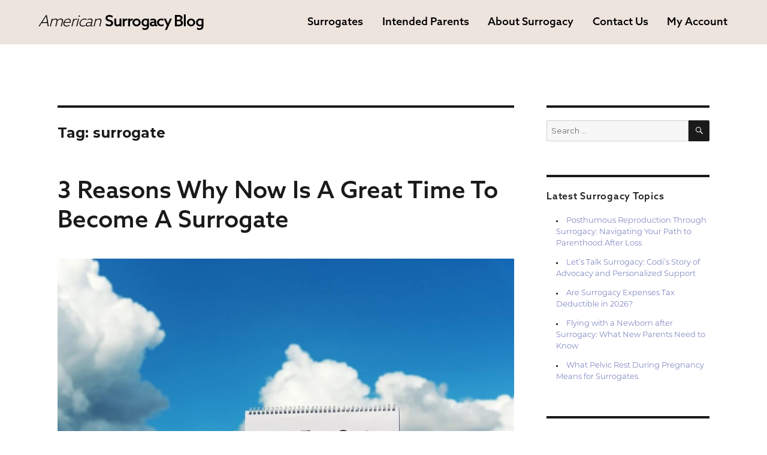

--- FILE ---
content_type: text/html; charset=UTF-8
request_url: https://www.americansurrogacy.com/blog/tag/surrogate/
body_size: 41661
content:

<!DOCTYPE html>
<html lang="en-US" class="no-js">
<head>
	<meta charset="UTF-8">
	<meta name="viewport" content="width=device-width, initial-scale=1">
	<link rel="profile" href="https://gmpg.org/xfn/11">
		<script>(function(html){html.className = html.className.replace(/\bno-js\b/,'js')})(document.documentElement);</script>
<title>surrogate | American Surrogacy Blog</title>

<!-- All In One SEO Pack 3.7.0[332,380] -->
<meta name="robots" content="noindex,follow" />

<script type="application/ld+json" class="aioseop-schema">{"@context":"https://schema.org","@graph":[{"@type":"Organization","@id":"https://www.americansurrogacy.com/blog/#organization","url":"https://www.americansurrogacy.com/blog/","name":"American Surrogacy Blog","sameAs":[]},{"@type":"WebSite","@id":"https://www.americansurrogacy.com/blog/#website","url":"https://www.americansurrogacy.com/blog/","name":"American Surrogacy Blog","publisher":{"@id":"https://www.americansurrogacy.com/blog/#organization"}},{"@type":"CollectionPage","@id":"https://www.americansurrogacy.com/blog/tag/surrogate/#collectionpage","url":"https://www.americansurrogacy.com/blog/tag/surrogate/","inLanguage":"en-US","name":"surrogate","isPartOf":{"@id":"https://www.americansurrogacy.com/blog/#website"},"breadcrumb":{"@id":"https://www.americansurrogacy.com/blog/tag/surrogate/#breadcrumblist"}},{"@type":"BreadcrumbList","@id":"https://www.americansurrogacy.com/blog/tag/surrogate/#breadcrumblist","itemListElement":[{"@type":"ListItem","position":1,"item":{"@type":"WebPage","@id":"https://www.americansurrogacy.com/blog/","url":"https://www.americansurrogacy.com/blog/","name":"Surrogacy News and Information | American Surrogacy Blog"}},{"@type":"ListItem","position":2,"item":{"@type":"WebPage","@id":"https://www.americansurrogacy.com/blog/tag/surrogate/","url":"https://www.americansurrogacy.com/blog/tag/surrogate/","name":"surrogate"}}]}]}</script>
<link rel="canonical" href="https://www.americansurrogacy.com/blog/tag/surrogate/" />
<!-- All In One SEO Pack -->
<link rel='dns-prefetch' href='//fonts.googleapis.com' />
<link rel='dns-prefetch' href='//s.w.org' />
<link href='https://fonts.gstatic.com' crossorigin rel='preconnect' />
<link rel="alternate" type="application/rss+xml" title="American Surrogacy Blog &raquo; Feed" href="https://www.americansurrogacy.com/blog/feed/" />
<link rel="alternate" type="application/rss+xml" title="American Surrogacy Blog &raquo; Comments Feed" href="https://www.americansurrogacy.com/blog/comments/feed/" />
<link rel="alternate" type="application/rss+xml" title="American Surrogacy Blog &raquo; surrogate Tag Feed" href="https://www.americansurrogacy.com/blog/tag/surrogate/feed/" />
		<script type="text/javascript">
			window._wpemojiSettings = {"baseUrl":"https:\/\/s.w.org\/images\/core\/emoji\/11.2.0\/72x72\/","ext":".png","svgUrl":"https:\/\/s.w.org\/images\/core\/emoji\/11.2.0\/svg\/","svgExt":".svg","source":{"concatemoji":"https:\/\/www.americansurrogacy.com\/blog\/wp-includes\/js\/wp-emoji-release.min.js?ver=5.1.8"}};
			!function(a,b,c){function d(a,b){var c=String.fromCharCode;l.clearRect(0,0,k.width,k.height),l.fillText(c.apply(this,a),0,0);var d=k.toDataURL();l.clearRect(0,0,k.width,k.height),l.fillText(c.apply(this,b),0,0);var e=k.toDataURL();return d===e}function e(a){var b;if(!l||!l.fillText)return!1;switch(l.textBaseline="top",l.font="600 32px Arial",a){case"flag":return!(b=d([55356,56826,55356,56819],[55356,56826,8203,55356,56819]))&&(b=d([55356,57332,56128,56423,56128,56418,56128,56421,56128,56430,56128,56423,56128,56447],[55356,57332,8203,56128,56423,8203,56128,56418,8203,56128,56421,8203,56128,56430,8203,56128,56423,8203,56128,56447]),!b);case"emoji":return b=d([55358,56760,9792,65039],[55358,56760,8203,9792,65039]),!b}return!1}function f(a){var c=b.createElement("script");c.src=a,c.defer=c.type="text/javascript",b.getElementsByTagName("head")[0].appendChild(c)}var g,h,i,j,k=b.createElement("canvas"),l=k.getContext&&k.getContext("2d");for(j=Array("flag","emoji"),c.supports={everything:!0,everythingExceptFlag:!0},i=0;i<j.length;i++)c.supports[j[i]]=e(j[i]),c.supports.everything=c.supports.everything&&c.supports[j[i]],"flag"!==j[i]&&(c.supports.everythingExceptFlag=c.supports.everythingExceptFlag&&c.supports[j[i]]);c.supports.everythingExceptFlag=c.supports.everythingExceptFlag&&!c.supports.flag,c.DOMReady=!1,c.readyCallback=function(){c.DOMReady=!0},c.supports.everything||(h=function(){c.readyCallback()},b.addEventListener?(b.addEventListener("DOMContentLoaded",h,!1),a.addEventListener("load",h,!1)):(a.attachEvent("onload",h),b.attachEvent("onreadystatechange",function(){"complete"===b.readyState&&c.readyCallback()})),g=c.source||{},g.concatemoji?f(g.concatemoji):g.wpemoji&&g.twemoji&&(f(g.twemoji),f(g.wpemoji)))}(window,document,window._wpemojiSettings);
		</script>
		<style type="text/css">
img.wp-smiley,
img.emoji {
	display: inline !important;
	border: none !important;
	box-shadow: none !important;
	height: 1em !important;
	width: 1em !important;
	margin: 0 .07em !important;
	vertical-align: -0.1em !important;
	background: none !important;
	padding: 0 !important;
}
</style>
	<link rel='stylesheet' id='wp-block-library-css'  href='https://www.americansurrogacy.com/blog/wp-includes/css/dist/block-library/style.min.css?ver=5.1.8' type='text/css' media='all' />
<link rel='stylesheet' id='wp-block-library-theme-css'  href='https://www.americansurrogacy.com/blog/wp-includes/css/dist/block-library/theme.min.css?ver=5.1.8' type='text/css' media='all' />
<link rel='stylesheet' id='font-style-Droid+Serif-css'  href='https://fonts.googleapis.com/css?family=Droid+Serif&#038;ver=5.1.8' type='text/css' media='all' />
<link rel='stylesheet' id='parent-style-css'  href='https://www.americansurrogacy.com/blog/wp-content/themes/twentysixteen/style.css?ver=5.1.8' type='text/css' media='all' />
<link rel='stylesheet' id='child-style-css'  href='https://www.americansurrogacy.com/blog/wp-content/themes/twentysixteenchild/style.css?ver=5.1.8' type='text/css' media='all' />
<link rel='stylesheet' id='twentysixteen-fonts-css'  href='https://fonts.googleapis.com/css?family=Merriweather%3A400%2C700%2C900%2C400italic%2C700italic%2C900italic%7CMontserrat%3A400%2C700%7CInconsolata%3A400&#038;subset=latin%2Clatin-ext&#038;display=fallback' type='text/css' media='all' />
<link rel='stylesheet' id='genericons-css'  href='https://www.americansurrogacy.com/blog/wp-content/themes/twentysixteen/genericons/genericons.css?ver=3.4.1' type='text/css' media='all' />
<link rel='stylesheet' id='twentysixteen-style-css'  href='https://www.americansurrogacy.com/blog/wp-content/themes/twentysixteenchild/style.css?ver=20190507' type='text/css' media='all' />
<link rel='stylesheet' id='twentysixteen-block-style-css'  href='https://www.americansurrogacy.com/blog/wp-content/themes/twentysixteen/css/blocks.css?ver=20190102' type='text/css' media='all' />
<!--[if lt IE 10]>
<link rel='stylesheet' id='twentysixteen-ie-css'  href='https://www.americansurrogacy.com/blog/wp-content/themes/twentysixteen/css/ie.css?ver=20170530' type='text/css' media='all' />
<![endif]-->
<!--[if lt IE 9]>
<link rel='stylesheet' id='twentysixteen-ie8-css'  href='https://www.americansurrogacy.com/blog/wp-content/themes/twentysixteen/css/ie8.css?ver=20170530' type='text/css' media='all' />
<![endif]-->
<!--[if lt IE 8]>
<link rel='stylesheet' id='twentysixteen-ie7-css'  href='https://www.americansurrogacy.com/blog/wp-content/themes/twentysixteen/css/ie7.css?ver=20170530' type='text/css' media='all' />
<![endif]-->
<script type='text/javascript' src='https://www.americansurrogacy.com/blog/wp-content/themes/twentysixteenchild/custom.js?ver=5.1.8'></script>
<!--[if lt IE 9]>
<script type='text/javascript' src='https://www.americansurrogacy.com/blog/wp-content/themes/twentysixteen/js/html5.js?ver=3.7.3'></script>
<![endif]-->
<script type='text/javascript' src='https://www.americansurrogacy.com/blog/wp-includes/js/jquery/jquery.js?ver=1.12.4'></script>
<script type='text/javascript' src='https://www.americansurrogacy.com/blog/wp-includes/js/jquery/jquery-migrate.min.js?ver=1.4.1'></script>
<link rel='https://api.w.org/' href='https://www.americansurrogacy.com/blog/wp-json/' />
<link rel="EditURI" type="application/rsd+xml" title="RSD" href="https://www.americansurrogacy.com/blog/xmlrpc.php?rsd" />
<link rel="wlwmanifest" type="application/wlwmanifest+xml" href="https://www.americansurrogacy.com/blog/wp-includes/wlwmanifest.xml" /> 
<meta name="generator" content="WordPress 5.1.8" />
<link rel="icon" href="https://www.americansurrogacy.com/blog/wp-content/uploads/2024/04/cropped-favicon-32x32.png" sizes="32x32" />
<link rel="icon" href="https://www.americansurrogacy.com/blog/wp-content/uploads/2024/04/cropped-favicon-192x192.png" sizes="192x192" />
<link rel="apple-touch-icon-precomposed" href="https://www.americansurrogacy.com/blog/wp-content/uploads/2024/04/cropped-favicon-180x180.png" />
<meta name="msapplication-TileImage" content="https://www.americansurrogacy.com/blog/wp-content/uploads/2024/04/cropped-favicon-270x270.png" />
		<style type="text/css" id="wp-custom-css">
			@import url("https://p.typekit.net/p.css?s=1&k=bke4yac&ht=tk&f=16353.37460.37462.37464.37466.18438.18441.18443.18445.22801.37478.37479.37484.37485&a=12746423&app=typekit&e=css");

@font-face {
font-family:"Montserrat";
src:url("https://use.typekit.net/af/c4a610/00000000000000007735a18b/30/l?primer=7cdcb44be4a7db8877ffa5c0007b8dd865b3bbc383831fe2ea177f62257a9191&fvd=n3&v=3") format("woff2"),url("https://use.typekit.net/af/c4a610/00000000000000007735a18b/30/d?primer=7cdcb44be4a7db8877ffa5c0007b8dd865b3bbc383831fe2ea177f62257a9191&fvd=n3&v=3") format("woff"),url("https://use.typekit.net/af/c4a610/00000000000000007735a18b/30/a?primer=7cdcb44be4a7db8877ffa5c0007b8dd865b3bbc383831fe2ea177f62257a9191&fvd=n3&v=3") format("opentype");
font-display:auto;font-style:normal;font-weight:300;font-stretch:normal;
}

@font-face {
font-family:"Montserrat";
src:url("https://use.typekit.net/af/6f175d/00000000000000007735a18f/30/l?primer=7cdcb44be4a7db8877ffa5c0007b8dd865b3bbc383831fe2ea177f62257a9191&fvd=n5&v=3") format("woff2"),url("https://use.typekit.net/af/6f175d/00000000000000007735a18f/30/d?primer=7cdcb44be4a7db8877ffa5c0007b8dd865b3bbc383831fe2ea177f62257a9191&fvd=n5&v=3") format("woff"),url("https://use.typekit.net/af/6f175d/00000000000000007735a18f/30/a?primer=7cdcb44be4a7db8877ffa5c0007b8dd865b3bbc383831fe2ea177f62257a9191&fvd=n5&v=3") format("opentype");
font-display:auto;font-style:normal;font-weight:500;font-stretch:normal;
}

@font-face {
font-family:"Azo Sans";
src:url("https://use.typekit.net/af/0240fd/00000000000000007735a2df/30/l?primer=7cdcb44be4a7db8877ffa5c0007b8dd865b3bbc383831fe2ea177f62257a9191&fvd=n5&v=3") format("woff2"),url("https://use.typekit.net/af/0240fd/00000000000000007735a2df/30/d?primer=7cdcb44be4a7db8877ffa5c0007b8dd865b3bbc383831fe2ea177f62257a9191&fvd=n5&v=3") format("woff"),url("https://use.typekit.net/af/0240fd/00000000000000007735a2df/30/a?primer=7cdcb44be4a7db8877ffa5c0007b8dd865b3bbc383831fe2ea177f62257a9191&fvd=n5&v=3") format("opentype");
font-display:auto;font-style:normal;font-weight:500;font-stretch:normal;
}

@font-face {
font-family:"Azo Sans";
src:url("https://use.typekit.net/af/2759ad/00000000000000007735a2d2/30/l?primer=7cdcb44be4a7db8877ffa5c0007b8dd865b3bbc383831fe2ea177f62257a9191&fvd=n3&v=3") format("woff2"),url("https://use.typekit.net/af/2759ad/00000000000000007735a2d2/30/d?primer=7cdcb44be4a7db8877ffa5c0007b8dd865b3bbc383831fe2ea177f62257a9191&fvd=n3&v=3") format("woff"),url("https://use.typekit.net/af/2759ad/00000000000000007735a2d2/30/a?primer=7cdcb44be4a7db8877ffa5c0007b8dd865b3bbc383831fe2ea177f62257a9191&fvd=n3&v=3") format("opentype");
font-display:auto;font-style:normal;font-weight:300;font-stretch:normal;
}

/* end fonts */


body {
    background: white;
}

.site-inner {
    max-width: initial;
}

#content.site-content {
    max-width: 1520px;
    width: 85%;
    margin: 0 auto;
		padding: 0px;
}

.site-title {
    font-family: 'Azo Sans', sans-serif;
    font-weight: 300;
    font-size: 25.84px;
    letter-spacing: -1.29px;
    line-height: 1.2;
    color: black !important;
    text-decoration: none;
    font-style: italic;
    font-weight: 300;
}

.site-title .bold {
    font-weight: 500;
    font-style: normal;
    margin-left: 3px;
}

.site-branding {
    overflow: visible;
}

.site-branding .site-title a, .site-branding .site-title a:hover, .site-branding .site-title a:focus {
	color: black; 
}

.site-header-main {
    background-color: #eee4de;
    padding: 0% 3% 0%;
    margin-bottom: 8%;
}

.site-header {
        padding: 0px;
}

.site-description{
	display: none; 
}

body:not(.custom-background-image):before, body:not(.custom-background-image):after{
	display:none;
}

a{
	color: #535daa;
}

.entry-title a:hover, .entry-title a:focus, a:hover {
    color: #283967;
}

.primary-menu a {
    text-decoration: none;
    color: black;
    font-size: 1.125em;
    font-weight: 500;
    font-family: 'Azo Sans';
}

nav .primary-menu a:hover, nav .primary-menu a:focus {
    color: black;
}

.menu-toggle:hover, .menu-toggle:focus {
    background-color: transparent;
    border-color: black;
    color: black;
}

.site-header-main {
    background-color: #eee4de;
    padding: 0% 5% 0%;
    margin-bottom: 8%;
}

.main-navigation li {
    border-top: 1px solid black;
    position: relative;
}

.main-navigation .primary-menu {
    border-bottom: 1px solid black;
}

@media screen and (min-width: 61.5625em) {
	.site-header {
    padding: 0%;
	}
	    .site-branding, .site-header-menu, .header-image {
        margin-top: 1.2em;
        margin-bottom: 0.4em;
    }
}

@media screen and (min-width: 44.375em) {
	.site {
			margin: 0px;
	}

}

.normal-width {
    max-width: 975px;
    margin: 0 auto;
    width: 85%;
}

footer.as-footer {
    padding: 3.75em 0;
    width: 100%;
    background: url(/images/icons/icon-globe.png);
    background-repeat: no-repeat;
    background-color: #333231;
    background-size: 274px;
    background-position: 100% 100%;
    bottom: 0;
		line-height: 1.3;
}

footer .w-container:before, footer .w-container:after {
    content: "";
    clear: none;
    display: table;
}

.w-container {
    width: 100%;
    max-width: unset;
}

.section.footer .w-row .w-col-4 {
    width: 29.333333%;
}

.section.footer .footer-links.flex {
    justify-content: center;
}

.flex {
    display: flex;
}

.section.footer .footer-links.flex div.flex {
    flex-direction: column;
}

.w-container .w-row {
    margin-left: auto !important;
    margin-right: auto !important;
}

.w-row:before, .w-row:after {
    content: " ";
    display: table;
}

.w-col {
    position: relative;
    float: left;
    width: 100%;
    min-height: 1px;
    padding-left: 10px;
    padding-right: 10px;
}

.section.footer .w-row .w-col-4:first-of-type {
    margin-top: 6px;
}

.section.footer a, .section.footer p {
    color: white !important;
    text-decoration: none;
    font-family: 'Azo Sans', sans-serif;
}

.logo {
    font-size: 25.84px;
    letter-spacing: -1.29px;
    line-height: 1.2;
    color: black !important;
    text-decoration: none;
    font-style: italic;
    font-weight: 300;
}

.logo .bold {
    font-weight: 500;
    font-style: normal;
    margin-left: 3px;
}

.section.footer .footer-links.flex a {
    font-size: 1.5em;
    margin-bottom: 1em;
    font-weight: 500;
}

.icon-arrow {
    border: solid black;
    border-width: 0 1px 1px 0;
    display: inline-block;
    padding: 3.5px;
    margin-left: 1px;
}

.icon-arrow.right {
    transform: rotate(-45deg);
    -webkit-transform: rotate(-45deg);
}

.section.footer a .icon-arrow {
    border-color: white;
    border-width: 0 1px 1px 0;
    padding: 5.5px;
    margin-bottom: 1px;
}

.section.footer .w-row .w-col-4:last-of-type {
    width: 30%;
    margin-left: 5%;
}

.section.footer .w-row .w-col-4:last-of-type > div {
    max-width: 195px;
    margin-left: 5%;
}

.section.footer .w-row .w-col-4 .social-icons a {
    margin-right: 5%;
    width: 33%;
}

.w-inline-block {
    max-width: 100%;
    display: inline-block;
}

.section.footer .w-row .w-col-4 .social-icons a img {
    width: 50px;
    height: auto;
}

.section.footer .cta > .b-actions > .button {
    border: 1px solid white;
    background: transparent;
    padding: 9px 0;
}

.b-actions .button {
    border-radius: 27px;
    text-transform: capitalize;
    border: none;
    color: white;
    font-family: 'Azo Sans', sans-serif;
    font-size: 20px;
    font-weight: 500;
    text-transform: initial;
    padding: 13px 0;
    display: block;
    width: inherit;
}

.section {
    width: auto;
    margin-top: 0px;
    margin-bottom: 0px;
    padding-bottom: 0px;
}

.w-row:after {
    clear: both;
}

.section.footer .copyright-text {
    display: none;
    margin-top: 1.5em;
}

.section.footer .b-actions {
    margin: 2em 0 0;
    width: 100%;
}

@media screen and (max-width: 1000px) {
    footer.as-footer {
        padding: 3.75em 0 13em;
    }
}

@media screen and (max-width: 850px) {
    .section.footer .w-row .w-col-4.footer-links {
        width: 34.33333%;
    }
}

@media screen and (max-width: 800px) {
    .section.footer .w-row .w-col-4.footer-logo {
        display: none;
    }
    .section.footer .w-row .w-col-4, .section.footer .w-row .w-col-4:last-of-type {
        width: 100% !important;
    }
    .section.footer .w-col {
        float: none;
    }
    .section.footer .footer-links.flex {
        display: block;
    }
    .section.footer .w-row .w-col-4:last-of-type {
        margin-left: 0;
    }
    .section.footer .w-row .w-col-4, .section.footer .w-row .w-col-4:last-of-type {
        width: 100% !important;
    }
    .section.footer .w-row .w-col-4:last-of-type > div {
        max-width: 155px;
        margin-left: 0;
    }
    .section.footer .cta > .b-actions > .button {
        max-width: 175px;
    }
    .section.footer .copyright-text {
        display: block;
    }
}

@media screen and (max-width: 767px) {
    .w-col {
        width: 100%;
        left: auto;
        right: auto;
    }
}

@media screen and (max-width: 700px) {
    .w-section {
        width: 100%;
        padding-left: 7.5% !important;
        padding-right: 7.5% !important;
    }
}

@media screen and (max-width: 600px) {
    footer.as-footer {
        padding: 3.75em 0 5.75em;
        background-size: 200px;
    }
    .logo {
        font-size: 1.25em;
    }
    .section.footer .footer-links.flex a, .section.footer .b-actions .button {
        font-size: 1.5em;
    }
    .section.footer .footer-links.flex a {
        margin-bottom: 1.1em;
    }
    .section.footer .w-row .w-col-4 .social-icons {
        max-width: 155px;
    }
    .section.footer .w-row .w-col-4 .social-icons a {
        margin-right: 15%;
        width: 33%;
    }
    .section.footer .w-row .w-col-4 .social-icons a img {
        width: auto;
    }
    .section.footer .b-actions {
        margin: 1.55em 0 0;
    }
    .section.footer .cta > .b-actions > .button {
        max-width: 155px;
        padding: 7px 0;
        margin: 0;
        font-size: 1.125em;
    }
    .section.footer .copyright-text {
        font-size: 0.65em;
        margin-top: 4em;
    }
}

@media screen and (min-width: 56.875em) {
    .main-navigation a {
        padding: 0.25em 0.875em;
    }
	.main-navigation .primary-menu, .main-navigation .primary-menu > li {
    border: 0;
}
}

@media screen and (min-width: 44.375em) {

    .entry-header, .post-thumbnail, .entry-content, .entry-summary,
    .entry-footer, .comments-area, .image-navigation, .post-navigation, 
    .page-header, .page-content, .content-bottom-widgets {
        margin-right: 0;
    }

    .entry-header, .entry-summary, .entry-content, .entry-footer, .page-content {
        margin-right: 0;
        margin-left: 0;
    }
}

.post-thumbnail {
    margin: 0 0 1.75em;
}

.entry-header, .entry-summary, .entry-content, .entry-footer, .page-content {
    margin-right: 0;
    margin-left: 0;
}

footer#colophon {
    display: none;
}

span.author.vcard {
    display: none;
}

.entry-title, .entry-content h3, .entry-content h4, .entry-content h5, .entry-content h6 {
    font-family: 'Azo Sans';
		text-transform:capitalize;
		letter-spacing:normal;
}

.entry-content h2 {
    font-size: 2em;
}

.entry-content h3 {
    font-size: 1.5em;
}

h1.entry-title {
    font-size: 3em;
}

.widget h2.widget-title {
    text-transform: capitalize;
		font-family: 'Azo Sans';
}

p, li {
    font-family: 'Montserrat', sans-serif;
    color: black;
    font-size: 1em;
    line-height: 1.5;
    text-align: left;
    font-weight: 300;
    margin-bottom: 1em;
}

ul {
   list-style-position: inside;
}

@media screen and (max-width: 910px) {
	.sidebar{
		display:none;
	}
}

button#menu-toggle {
    border: none;
    background: none;
		padding: 0px;
}

span#mobile-button {
    font-size: 30px;
    margin: 0!important;
    text-align: center;
    height: auto;
    width: auto;
    display: block;
    color: black;
}

.icon-burger:before {
    content: "";
    display: block;
    height: 2px;
    width: 100%;
    background: black;
    position: absolute;
    top: -9px;
}

.icon-burger {
    height: 2px;
    width: 25px;
    position: absolute;
    overflow: visible;
    background: black;
    right: 5%; 
}

.icon-burger:after {
    content: "";
    display: block;
    height: 2px;
    width: 100%;
    background: black;
    position: absolute;
    top: 9px;
}

.icon-close {
    content: url(/images/icons/icon-exit-x.png);
    width: 18px;
    cursor: pointer;
}

.menu-toggle.toggled-on:focus {
    outline: none;
}
		</style>
		<style type="text/css">
							</style>

</head>

<body class="archive tag tag-surrogate tag-34 wp-embed-responsive group-blog hfeed">
<div id="page" class="site">
	<div class="site-inner">
		<a class="skip-link screen-reader-text" href="#content">Skip to content</a>

		<header id="masthead" class="site-header" role="banner">
			<div class="site-header-main">
				<div class="site-branding">
										<h1 class="site-title"><a href="https://www.americansurrogacy.com/blog/" rel="home">American <span class="bold">Surrogacy Blog</span></a></h1>
					
											<p class="site-description">American Surrogacy Blog</p>
									</div><!-- .site-branding -->

									<button id="menu-toggle" class="menu-toggle" aria-expanded="false"><i id="menu-icon" class="icon icon-burger"></i></button>

					<div id="site-header-menu" class="site-header-menu">
													<nav id="site-navigation" class="main-navigation" role="navigation" aria-label="Primary Menu">
								<div class="menu-main-nav-container"><ul id="menu-main-nav" class="primary-menu"><li id="menu-item-30" class="menu-item menu-item-type-custom menu-item-object-custom menu-item-30"><a href="http://www.americansurrogacy.com/surrogate">Surrogates</a></li>
<li id="menu-item-31" class="menu-item menu-item-type-custom menu-item-object-custom menu-item-31"><a href="http://www.americansurrogacy.com/parents">Intended Parents</a></li>
<li id="menu-item-32" class="menu-item menu-item-type-custom menu-item-object-custom menu-item-32"><a href="http://www.americansurrogacy.com/surrogacy">About Surrogacy</a></li>
<li id="menu-item-33" class="menu-item menu-item-type-custom menu-item-object-custom menu-item-33"><a href="http://www.americansurrogacy.com/surrogacy/contact">Contact Us</a></li>
<li id="menu-item-34" class="menu-item menu-item-type-custom menu-item-object-custom menu-item-34"><a href="https://www.americansurrogacy.com/account">My Account</a></li>
</ul></div>							</nav><!-- .main-navigation -->
						
											</div><!-- .site-header-menu -->
							</div><!-- .site-header-main -->

					</header><!-- .site-header -->

		<div id="content" class="site-content">

	<div id="primary" class="content-area">
		<main id="main" class="site-main" role="main">

		
			<header class="page-header">
				<h1 class="page-title">Tag: surrogate</h1>			</header><!-- .page-header -->

			
<article id="post-1893" class="post-1893 post type-post status-publish format-standard has-post-thumbnail hentry category-general-surrogacy-info category-news tag-become-a-surrogate tag-surrogate">
	<header class="entry-header">
		
		<h2 class="entry-title"><a href="https://www.americansurrogacy.com/blog/3-reasons-why-now-is-a-great-time-to-become-a-surrogate/" rel="bookmark">3 Reasons Why Now is a Great Time to Become a Surrogate</a></h2>	</header><!-- .entry-header -->

	
	
	<a class="post-thumbnail" href="https://www.americansurrogacy.com/blog/3-reasons-why-now-is-a-great-time-to-become-a-surrogate/" aria-hidden="true">
		<img width="1200" height="801" src="https://www.americansurrogacy.com/blog/wp-content/uploads/2021/06/GettyImages-1144610928-1200x801.jpg" class="attachment-post-thumbnail size-post-thumbnail wp-post-image" alt="3 Reasons Why Now is a Great Time to Become a Surrogate" srcset="https://www.americansurrogacy.com/blog/wp-content/uploads/2021/06/GettyImages-1144610928-1200x801.jpg 1200w, https://www.americansurrogacy.com/blog/wp-content/uploads/2021/06/GettyImages-1144610928-300x200.jpg 300w, https://www.americansurrogacy.com/blog/wp-content/uploads/2021/06/GettyImages-1144610928-768x513.jpg 768w, https://www.americansurrogacy.com/blog/wp-content/uploads/2021/06/GettyImages-1144610928-1024x684.jpg 1024w" sizes="(max-width: 709px) 85vw, (max-width: 909px) 67vw, (max-width: 984px) 60vw, (max-width: 1362px) 62vw, 840px" />	</a>

		
	<div class="entry-content">
		
<p><strong>By becoming a
surrogate, you have the opportunity to change someone’s life in the most
amazing, generous, selfless way imaginable.</strong></p>



<p>If you’re like many women considering surrogacy, you’ve
known for a long time that this is something you want to do. But deciding <a href="https://www.americansurrogacy.com/blog/should-you-pursue-surrogacy-in-2021/">when
to actually start this process</a> is an incredibly personal decision. If you
are wondering, “When is the best time to become a surrogate?” The answer is
always, “Whenever you feel ready!” </p>



<p>That being said, if you have been thinking about <a href="https://www.americansurrogacy.com/surrogate/how-to-become-a-surrogate">becoming
a gestational surrogate</a>, <strong>now may be
the perfect time for you to join American Surrogacy</strong>. </p>



<p>Here are just a few of the reasons why: </p>



<h3>1. The process has returned to “normal”</h3>



<p>COVID-19 completely upended life as we knew it. Through it
all, American Surrogacy was still here, helping our clients through the process
and adapting to every change and challenge along the way. But, certain steps of
<a href="https://www.americansurrogacy.com/blog/category/covid-19/">the
surrogacy process were also affected</a>.</p>



<p>Fortunately, as more and more people are vaccinated and
restrictions continue to loosen, the surrogacy process has more or less
returned to normal — meaning clinics are back to doing embryo transfers, travel
is much more convenient for surrogates and intended parents, and hospital
policies are making it easier for intended parents to be present for the birth
of their child.</p>



<p>And, if you’re concerned that your COVID vaccination status
will impact your ability to be a surrogate, don’t worry. Whether you choose to <a href="https://www.americansurrogacy.com/blog/should-you-get-the-covid-19-vaccine-if-youre-pregnant/">get
vaccinated or not</a>, we will help you find families who are comfortable with
that! </p>



<h3>2. We just increased our surrogate compensation</h3>



<p>At American Surrogacy, we know how much you and your family
will sacrifice to help another person realize their ultimate goal of becoming a
parent — and we feel strongly that you deserve to be compensated fairly in
return. That’s why we offer a <a href="https://www.americansurrogacy.com/surrogate/how-much-do-surrogate-mothers-make">competitive
compensation package</a> for all of our surrogates.</p>



<p>The amount of base compensation you receive will vary depending on your personal situation and experience with surrogacy, but we recently increased our guaranteed base compensation to the highest amount ever offered by our agency!</p>



<h3>3. You’ll still have months before you actually get pregnant</h3>



<p>We know that summer is a busy time of year for many of our
prospective surrogates. School is out, which means you may be busy with additional
childcare responsibilities, vacation plans or just spending extra time with
your kids. Often, women are hesitant to start the process at this time of year
because they know that it is not a good time for them to be pregnant. </p>



<p>This concern is completely understandable. But, it’s
important to remember that even if you start the surrogacy process today, there
are a number of steps you will need to take before ever becoming pregnant,
including: </p>



<ul><li>Submitting an application</li><li>Scheduling a consultation with our surrogacy
specialists</li><li>Completing the screening process</li><li>Gathering medical records</li><li>Matching with intended parents</li><li>Signing legal contracts</li></ul>



<p>Many of these steps can take weeks or even months to
complete. So, even if you are not ready to be pregnant right now, that doesn’t
mean you can’t get started with the application and screening process! </p>



<p>This can be a time-consuming step for our specialists as we
work to gather and review your medical records, sometimes taking up to three
months before we are really ready to get started. If you are hoping to be
pregnant in the fall or winter, when your kids are back in school, now is
actually the perfect time to <a href="https://www.americansurrogacy.com/surrogate/surrogate_free_info">take
your first steps toward becoming a surrogate</a>.</p>



<p style="text-align:center">—</p>



<p>Surrogacy is a gift unlike any other and one that only a
woman like you is able to give to hopeful parents. If you are thinking about
becoming a gestational surrogate, or if you know other women considering
surrogacy, <strong>now is an opportune time to
join our agency</strong>. </p>



<p>To learn more, or to get started today, <a href="https://www.americansurrogacy.com/surrogate/surrogate_free_info">contact
us online</a> or call 1-800-875-BABY(2229). We can’t wait to work with you on
this life-changing journey!</p>
	</div><!-- .entry-content -->

	<footer class="entry-footer">
		<span class="byline"><span class="author vcard"><span class="screen-reader-text">Author </span> <a class="url fn n" href="https://www.americansurrogacy.com/blog/author/indikon/">Indikon Media</a></span></span><span class="posted-on"><span class="screen-reader-text">Posted on </span><a href="https://www.americansurrogacy.com/blog/3-reasons-why-now-is-a-great-time-to-become-a-surrogate/" rel="bookmark"><time class="entry-date published" datetime="2021-06-17T18:22:13+00:00">June 17, 2021</time><time class="updated" datetime="2021-07-23T13:06:59+00:00">July 23, 2021</time></a></span><span class="cat-links"><span class="screen-reader-text">Categories </span><a href="https://www.americansurrogacy.com/blog/category/general-surrogacy-info/" rel="category tag">General Surrogacy Info</a>, <a href="https://www.americansurrogacy.com/blog/category/news/" rel="category tag">News</a></span><span class="tags-links"><span class="screen-reader-text">Tags </span><a href="https://www.americansurrogacy.com/blog/tag/become-a-surrogate/" rel="tag">become a surrogate</a>, <a href="https://www.americansurrogacy.com/blog/tag/surrogate/" rel="tag">surrogate</a></span><span class="comments-link"><a href="https://www.americansurrogacy.com/blog/3-reasons-why-now-is-a-great-time-to-become-a-surrogate/#respond">Leave a comment<span class="screen-reader-text"> on 3 Reasons Why Now is a Great Time to Become a Surrogate</span></a></span>			</footer><!-- .entry-footer -->
</article><!-- #post-1893 -->

		</main><!-- .site-main -->
	</div><!-- .content-area -->


	<aside id="secondary" class="sidebar widget-area" role="complementary">
		<section id="search-2" class="widget widget_search">
<form role="search" method="get" class="search-form" action="https://www.americansurrogacy.com/blog/">
	<label>
		<span class="screen-reader-text">Search for:</span>
		<input type="search" class="search-field" placeholder="Search &hellip;" value="" name="s" />
	</label>
	<button type="submit" class="search-submit"><span class="screen-reader-text">Search</span></button>
</form>
</section>		<section id="recent-posts-2" class="widget widget_recent_entries">		<h2 class="widget-title">Latest Surrogacy Topics</h2>		<ul>
											<li>
					<a href="https://www.americansurrogacy.com/blog/posthumous-reproduction-surrogacy/">Posthumous Reproduction Through Surrogacy: Navigating Your Path to Parenthood After Loss</a>
									</li>
											<li>
					<a href="https://www.americansurrogacy.com/blog/lets-talk-surrogacy-codis-story/">Let&#8217;s Talk Surrogacy: Codi’s Story of Advocacy and Personalized Support</a>
									</li>
											<li>
					<a href="https://www.americansurrogacy.com/blog/are-surrogacy-expenses-tax-deductible/">Are Surrogacy Expenses Tax Deductible in 2026?</a>
									</li>
											<li>
					<a href="https://www.americansurrogacy.com/blog/flying-with-a-newborn-after-surrogacy-what-new-parents-need-to-know/">Flying with a Newborn after Surrogacy: What New Parents Need to Know</a>
									</li>
											<li>
					<a href="https://www.americansurrogacy.com/blog/pelvic-rest-for-surrogates/">What Pelvic Rest During Pregnancy Means for Surrogates</a>
									</li>
					</ul>
		</section><section id="categories-2" class="widget widget_categories"><h2 class="widget-title">Categories</h2>		<ul>
				<li class="cat-item cat-item-5"><a href="https://www.americansurrogacy.com/blog/category/about-american-surrogacy/" title="Go behind the scenes at American Surrogacy. Get to know the American Surrogacy agency staff, learn about our surrogacy services and programs, and more.">About American Surrogacy</a>
</li>
	<li class="cat-item cat-item-6"><a href="https://www.americansurrogacy.com/blog/category/about-our-staff/" title="Meet the American Surrogacy family! Live a day in the life of the amazing surrogacy specialists that are here to help you on your surrogacy journey.">About Our Staff</a>
</li>
	<li class="cat-item cat-item-10"><a href="https://www.americansurrogacy.com/blog/category/children-born-via-surrogacy/" title="Are you raising a child born through surrogacy? Find special parenting tips, tricks and advice for raising a surrogate-born or donor-conceived child.">Children Born Via Surrogacy</a>
</li>
	<li class="cat-item cat-item-21"><a href="https://www.americansurrogacy.com/blog/category/covid-19/" >COVID-19</a>
</li>
	<li class="cat-item cat-item-18"><a href="https://www.americansurrogacy.com/blog/category/documenting-your-journey/" title="Whether you are a surrogate or intended parent, your surrogacy story is an amazing one that deserves to be shared. Here’s how.">Documenting Your Journey</a>
</li>
	<li class="cat-item cat-item-16"><a href="https://www.americansurrogacy.com/blog/category/famous-surrogacies/" title="Many celebrities have welcomed children through the amazing gift of surrogacy! Read the inspiring surrogacy stories of your favorite famous families.">Famous Surrogacies</a>
</li>
	<li class="cat-item cat-item-17"><a href="https://www.americansurrogacy.com/blog/category/friends-and-family/" title="Surrogacy will not only change your life — it will also affect the people around you. Learn how your friends and family will be impacted by this journey.">Friends and Family</a>
</li>
	<li class="cat-item cat-item-7"><a href="https://www.americansurrogacy.com/blog/category/general-surrogacy-info/" title="Looking for an introduction to gestational surrogacy? These articles offer the basic surrogacy information you need to know.">General Surrogacy Info</a>
</li>
	<li class="cat-item cat-item-13"><a href="https://www.americansurrogacy.com/blog/category/infertility-to-surrogacy/" title="For many intended parents, the path to surrogacy is a bumpy one that includes coping with infertility. Find the resources you need to make the transition.">Infertility to Surrogacy</a>
</li>
	<li class="cat-item cat-item-12"><a href="https://www.americansurrogacy.com/blog/category/intended-parents/" title="Whether you are thinking about adding to your family through surrogacy or have already started this amazing family-building journey, these articles are for you.">Intended Parents</a>
</li>
	<li class="cat-item cat-item-20"><a href="https://www.americansurrogacy.com/blog/category/news/" title="With changing laws and medical advances, surrogacy is a relatively new and rapidly advancing field. Stay up to date on the latest surrogacy news here.">News</a>
</li>
	<li class="cat-item cat-item-14"><a href="https://www.americansurrogacy.com/blog/category/surrogacy-medical-process/" title="The medical surrogacy process is fascinating… and complex. These articles will guide you through it, from fertility medications to embryo transfer and beyond.">Surrogacy Medical Process</a>
</li>
	<li class="cat-item cat-item-11"><a href="https://www.americansurrogacy.com/blog/category/surrogates/" title="Whether you are considering the life-changing gift of becoming a surrogate or have already started this amazing journey, these articles are for you. ">Surrogates</a>
</li>
	<li class="cat-item cat-item-15"><a href="https://www.americansurrogacy.com/blog/category/testimonials/" title="No one understands surrogacy better than the intended parents and surrogates who have been through it. Read their touching surrogacy stories here.">Testimonials</a>
</li>
	<li class="cat-item cat-item-1"><a href="https://www.americansurrogacy.com/blog/category/uncategorized/" title="Wherever you are in your surrogacy journey, the American Surrogacy blog is your go-to resource for all things surrogacy. Find the latest information here.">Uncategorized</a>
</li>
		</ul>
			</section>	</aside><!-- .sidebar .widget-area -->

		</div><!-- .site-content -->

		<footer id="colophon" class="site-footer" role="contentinfo">
							<nav class="main-navigation" role="navigation" aria-label="Footer Primary Menu">
					<div class="menu-main-nav-container"><ul id="menu-main-nav-1" class="primary-menu"><li class="menu-item menu-item-type-custom menu-item-object-custom menu-item-30"><a href="http://www.americansurrogacy.com/surrogate">Surrogates</a></li>
<li class="menu-item menu-item-type-custom menu-item-object-custom menu-item-31"><a href="http://www.americansurrogacy.com/parents">Intended Parents</a></li>
<li class="menu-item menu-item-type-custom menu-item-object-custom menu-item-32"><a href="http://www.americansurrogacy.com/surrogacy">About Surrogacy</a></li>
<li class="menu-item menu-item-type-custom menu-item-object-custom menu-item-33"><a href="http://www.americansurrogacy.com/surrogacy/contact">Contact Us</a></li>
<li class="menu-item menu-item-type-custom menu-item-object-custom menu-item-34"><a href="https://www.americansurrogacy.com/account">My Account</a></li>
</ul></div>				</nav><!-- .main-navigation -->
			
			
			<div class="site-info">
								<span class="site-title"><a href="https://www.americansurrogacy.com/blog/" rel="home">American Surrogacy Blog</a></span>
								<a href="https://wordpress.org/" class="imprint">
					Proudly powered by WordPress				</a>
			</div><!-- .site-info -->
		</footer><!-- .site-footer -->
	</div><!-- .site-inner -->
</div><!-- .site -->

<script type="text/javascript">!function(t,e){"use strict";function n(){if(!a){a=!0;for(var t=0;t<d.length;t++)d[t].fn.call(window,d[t].ctx);d=[]}}function o(){"complete"===document.readyState&&n()}t=t||"docReady",e=e||window;var d=[],a=!1,c=!1;e[t]=function(t,e){return a?void setTimeout(function(){t(e)},1):(d.push({fn:t,ctx:e}),void("complete"===document.readyState||!document.attachEvent&&"interactive"===document.readyState?setTimeout(n,1):c||(document.addEventListener?(document.addEventListener("DOMContentLoaded",n,!1),window.addEventListener("load",n,!1)):(document.attachEvent("onreadystatechange",o),window.attachEvent("onload",n)),c=!0)))}}("wpBruiserDocReady",window);
			(function(){var wpbrLoader = (function(){var g=document,b=g.createElement('script'),c=g.scripts[0];b.async=1;b.src='https://www.americansurrogacy.com/blog/?gdbc-client=3.1.42-'+(new Date()).getTime();c.parentNode.insertBefore(b,c);});wpBruiserDocReady(wpbrLoader);window.onunload=function(){};window.addEventListener('pageshow',function(event){if(event.persisted){(typeof window.WPBruiserClient==='undefined')?wpbrLoader():window.WPBruiserClient.requestTokens();}},false);})();
</script><script type='text/javascript' src='https://www.americansurrogacy.com/blog/wp-content/themes/twentysixteen/js/skip-link-focus-fix.js?ver=20170530'></script>
<script type='text/javascript'>
/* <![CDATA[ */
var screenReaderText = {"expand":"expand child menu","collapse":"collapse child menu"};
/* ]]> */
</script>
<script type='text/javascript' src='https://www.americansurrogacy.com/blog/wp-content/themes/twentysixteen/js/functions.js?ver=20181217'></script>
<script type='text/javascript' src='https://www.americansurrogacy.com/blog/wp-includes/js/wp-embed.min.js?ver=5.1.8'></script>
</body>
</html>


--- FILE ---
content_type: text/css
request_url: https://www.americansurrogacy.com/blog/wp-content/themes/twentysixteenchild/style.css?ver=20190507
body_size: 387
content:
/*
 Theme Name:   Twenty Sixteen Child
 Theme URI:    https://diviextended.com/
 Description:  A child theme of Twenty Sixteen WordPress theme.
 Author:       Elicus Technologies
 Author URI:   https://elicus.com
 Template:     twentysixteen
 Version:      1.0.0
 License:      GNU General Public License v2 or later
 License URI:  http://www.gnu.org/licenses/gpl-2.0.html
*/


--- FILE ---
content_type: application/javascript
request_url: https://www.americansurrogacy.com/blog/wp-content/themes/twentysixteenchild/custom.js?ver=5.1.8
body_size: 564
content:
// mobile button js
var menuTrigger = document.getElementById("menu-toggle");
menuTrigger.addEventListener("click", menuButton);

function menuButton(){
  var menuTrigger = document.getElementById("menu-toggle");
  var menuIcon = document.getElementById("menu-icon");

  if (menuTrigger.classList.contains("toggled-on")){
    var toggledOn= true;
  }

  if (toggledOn){
    menuIcon.classList.remove("icon-close");
    menuIcon.classList.add("icon-burger");
  }
  else{
    menuIcon.classList.remove("icon-burger");
    menuIcon.classList.add("icon-close");
  }
}
